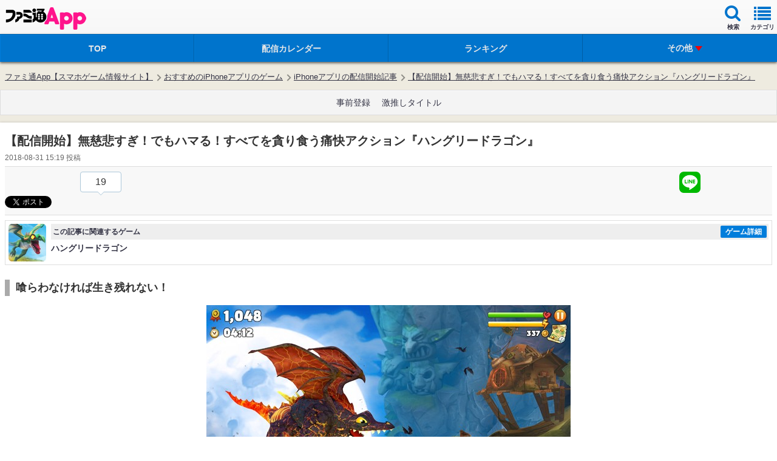

--- FILE ---
content_type: text/html; charset=utf-8
request_url: https://www.google.com/recaptcha/api2/aframe
body_size: 259
content:
<!DOCTYPE HTML><html><head><meta http-equiv="content-type" content="text/html; charset=UTF-8"></head><body><script nonce="HrN5Y7AnQ92PsJzrGK0fhw">/** Anti-fraud and anti-abuse applications only. See google.com/recaptcha */ try{var clients={'sodar':'https://pagead2.googlesyndication.com/pagead/sodar?'};window.addEventListener("message",function(a){try{if(a.source===window.parent){var b=JSON.parse(a.data);var c=clients[b['id']];if(c){var d=document.createElement('img');d.src=c+b['params']+'&rc='+(localStorage.getItem("rc::a")?sessionStorage.getItem("rc::b"):"");window.document.body.appendChild(d);sessionStorage.setItem("rc::e",parseInt(sessionStorage.getItem("rc::e")||0)+1);localStorage.setItem("rc::h",'1769056145410');}}}catch(b){}});window.parent.postMessage("_grecaptcha_ready", "*");}catch(b){}</script></body></html>